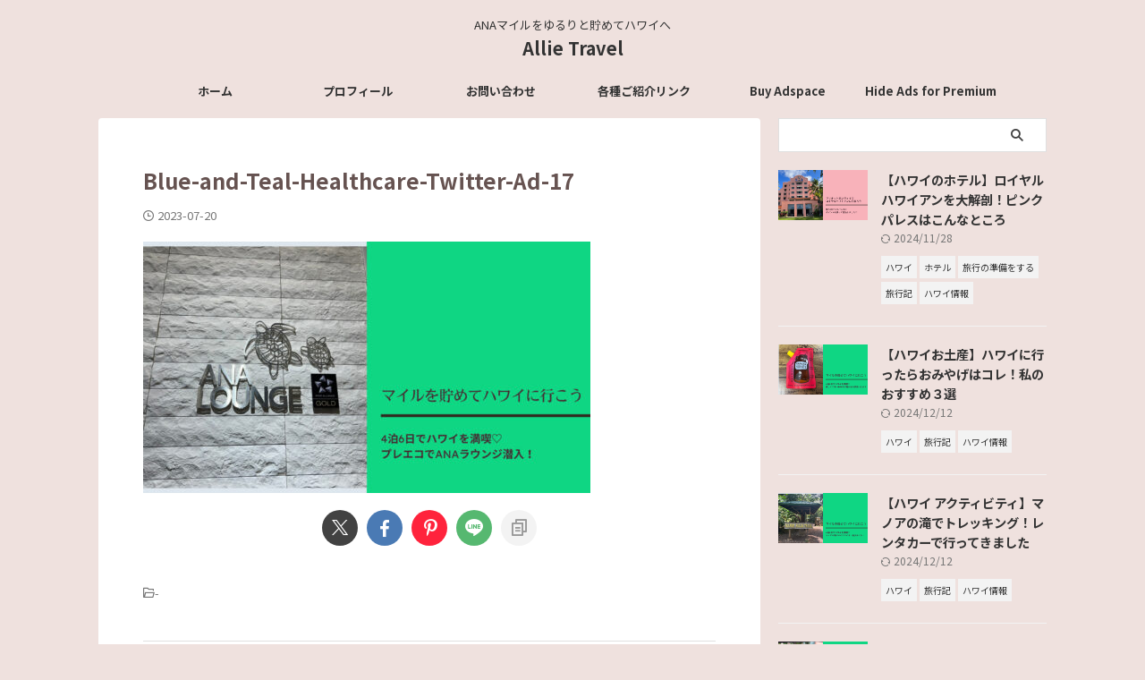

--- FILE ---
content_type: text/html; charset=UTF-8
request_url: https://allie-travel.com/2023hawaii-3/blue-and-teal-healthcare-twitter-ad-17-2/
body_size: 16800
content:

<!DOCTYPE html>
<!--[if lt IE 7]>
<html class="ie6" dir="ltr" lang="ja" prefix="og: https://ogp.me/ns#"> <![endif]-->
<!--[if IE 7]>
<html class="i7" dir="ltr" lang="ja" prefix="og: https://ogp.me/ns#"> <![endif]-->
<!--[if IE 8]>
<html class="ie" dir="ltr" lang="ja" prefix="og: https://ogp.me/ns#"> <![endif]-->
<!--[if gt IE 8]><!-->
<html dir="ltr" lang="ja" prefix="og: https://ogp.me/ns#" class="s-navi-search-overlay ">
	<!--<![endif]-->
	<head prefix="og: http://ogp.me/ns# fb: http://ogp.me/ns/fb# article: http://ogp.me/ns/article#">
				<meta charset="UTF-8" >
		<meta name="viewport" content="width=device-width,initial-scale=1.0,user-scalable=no,viewport-fit=cover">
		<meta name="format-detection" content="telephone=no" >
		<meta name="referrer" content="no-referrer-when-downgrade"/>

					<meta name="robots" content="noindex,follow">
		
		<link rel="alternate" type="application/rss+xml" title="Allie Travel RSS Feed" href="https://allie-travel.com/feed/" />
		<link rel="pingback" href="https://allie-travel.com/xmlrpc.php" >
		<!--[if lt IE 9]>
		<script src="https://allie-travel.com/wp-content/themes/affinger/js/html5shiv.js"></script>
		<![endif]-->
					<style>img:is([sizes="auto" i], [sizes^="auto," i]) { contain-intrinsic-size: 3000px 1500px }</style>
	
		<!-- All in One SEO 4.9.3 - aioseo.com -->
	<meta name="robots" content="max-image-preview:large" />
	<meta name="author" content="Allie"/>
	<link rel="canonical" href="https://allie-travel.com/2023hawaii-3/blue-and-teal-healthcare-twitter-ad-17-2/" />
	<meta name="generator" content="All in One SEO (AIOSEO) 4.9.3" />
		<meta property="og:locale" content="ja_JP" />
		<meta property="og:site_name" content="Allie Travel – ANAマイルをゆるりと貯めてハワイへ" />
		<meta property="og:type" content="article" />
		<meta property="og:title" content="Blue-and-Teal-Healthcare-Twitter-Ad-17 – Allie Travel" />
		<meta property="og:url" content="https://allie-travel.com/2023hawaii-3/blue-and-teal-healthcare-twitter-ad-17-2/" />
		<meta property="article:published_time" content="2023-07-20T13:47:00+00:00" />
		<meta property="article:modified_time" content="2023-07-20T13:47:00+00:00" />
		<meta name="twitter:card" content="summary" />
		<meta name="twitter:title" content="Blue-and-Teal-Healthcare-Twitter-Ad-17 – Allie Travel" />
		<script type="application/ld+json" class="aioseo-schema">
			{"@context":"https:\/\/schema.org","@graph":[{"@type":"BreadcrumbList","@id":"https:\/\/allie-travel.com\/2023hawaii-3\/blue-and-teal-healthcare-twitter-ad-17-2\/#breadcrumblist","itemListElement":[{"@type":"ListItem","@id":"https:\/\/allie-travel.com#listItem","position":1,"name":"\u30db\u30fc\u30e0","item":"https:\/\/allie-travel.com","nextItem":{"@type":"ListItem","@id":"https:\/\/allie-travel.com\/2023hawaii-3\/blue-and-teal-healthcare-twitter-ad-17-2\/#listItem","name":"Blue-and-Teal-Healthcare-Twitter-Ad-17"}},{"@type":"ListItem","@id":"https:\/\/allie-travel.com\/2023hawaii-3\/blue-and-teal-healthcare-twitter-ad-17-2\/#listItem","position":2,"name":"Blue-and-Teal-Healthcare-Twitter-Ad-17","previousItem":{"@type":"ListItem","@id":"https:\/\/allie-travel.com#listItem","name":"\u30db\u30fc\u30e0"}}]},{"@type":"ItemPage","@id":"https:\/\/allie-travel.com\/2023hawaii-3\/blue-and-teal-healthcare-twitter-ad-17-2\/#itempage","url":"https:\/\/allie-travel.com\/2023hawaii-3\/blue-and-teal-healthcare-twitter-ad-17-2\/","name":"Blue-and-Teal-Healthcare-Twitter-Ad-17 \u2013 Allie Travel","inLanguage":"ja","isPartOf":{"@id":"https:\/\/allie-travel.com\/#website"},"breadcrumb":{"@id":"https:\/\/allie-travel.com\/2023hawaii-3\/blue-and-teal-healthcare-twitter-ad-17-2\/#breadcrumblist"},"author":{"@id":"https:\/\/allie-travel.com\/author\/allie\/#author"},"creator":{"@id":"https:\/\/allie-travel.com\/author\/allie\/#author"},"datePublished":"2023-07-20T22:47:00+09:00","dateModified":"2023-07-20T22:47:00+09:00"},{"@type":"Person","@id":"https:\/\/allie-travel.com\/#person","name":"Allie","image":{"@type":"ImageObject","@id":"https:\/\/allie-travel.com\/2023hawaii-3\/blue-and-teal-healthcare-twitter-ad-17-2\/#personImage","url":"https:\/\/secure.gravatar.com\/avatar\/b0ddf7953b3853578049db52037fcde1?s=96&d=blank&r=g","width":96,"height":96,"caption":"Allie"}},{"@type":"Person","@id":"https:\/\/allie-travel.com\/author\/allie\/#author","url":"https:\/\/allie-travel.com\/author\/allie\/","name":"Allie","image":{"@type":"ImageObject","@id":"https:\/\/allie-travel.com\/2023hawaii-3\/blue-and-teal-healthcare-twitter-ad-17-2\/#authorImage","url":"https:\/\/secure.gravatar.com\/avatar\/b0ddf7953b3853578049db52037fcde1?s=96&d=blank&r=g","width":96,"height":96,"caption":"Allie"}},{"@type":"WebSite","@id":"https:\/\/allie-travel.com\/#website","url":"https:\/\/allie-travel.com\/","name":"Allie Travel","description":"ANA\u30de\u30a4\u30eb\u3092\u3086\u308b\u308a\u3068\u8caf\u3081\u3066\u30cf\u30ef\u30a4\u3078","inLanguage":"ja","publisher":{"@id":"https:\/\/allie-travel.com\/#person"}}]}
		</script>
		<!-- All in One SEO -->

<title>Blue-and-Teal-Healthcare-Twitter-Ad-17 – Allie Travel</title>
		<!-- This site uses the Google Analytics by MonsterInsights plugin v9.2.4 - Using Analytics tracking - https://www.monsterinsights.com/ -->
		<!-- Note: MonsterInsights is not currently configured on this site. The site owner needs to authenticate with Google Analytics in the MonsterInsights settings panel. -->
					<!-- No tracking code set -->
				<!-- / Google Analytics by MonsterInsights -->
		<script type="text/javascript">
/* <![CDATA[ */
window._wpemojiSettings = {"baseUrl":"https:\/\/s.w.org\/images\/core\/emoji\/15.0.3\/72x72\/","ext":".png","svgUrl":"https:\/\/s.w.org\/images\/core\/emoji\/15.0.3\/svg\/","svgExt":".svg","source":{"concatemoji":"https:\/\/allie-travel.com\/wp-includes\/js\/wp-emoji-release.min.js?ver=6.7.1"}};
/*! This file is auto-generated */
!function(i,n){var o,s,e;function c(e){try{var t={supportTests:e,timestamp:(new Date).valueOf()};sessionStorage.setItem(o,JSON.stringify(t))}catch(e){}}function p(e,t,n){e.clearRect(0,0,e.canvas.width,e.canvas.height),e.fillText(t,0,0);var t=new Uint32Array(e.getImageData(0,0,e.canvas.width,e.canvas.height).data),r=(e.clearRect(0,0,e.canvas.width,e.canvas.height),e.fillText(n,0,0),new Uint32Array(e.getImageData(0,0,e.canvas.width,e.canvas.height).data));return t.every(function(e,t){return e===r[t]})}function u(e,t,n){switch(t){case"flag":return n(e,"\ud83c\udff3\ufe0f\u200d\u26a7\ufe0f","\ud83c\udff3\ufe0f\u200b\u26a7\ufe0f")?!1:!n(e,"\ud83c\uddfa\ud83c\uddf3","\ud83c\uddfa\u200b\ud83c\uddf3")&&!n(e,"\ud83c\udff4\udb40\udc67\udb40\udc62\udb40\udc65\udb40\udc6e\udb40\udc67\udb40\udc7f","\ud83c\udff4\u200b\udb40\udc67\u200b\udb40\udc62\u200b\udb40\udc65\u200b\udb40\udc6e\u200b\udb40\udc67\u200b\udb40\udc7f");case"emoji":return!n(e,"\ud83d\udc26\u200d\u2b1b","\ud83d\udc26\u200b\u2b1b")}return!1}function f(e,t,n){var r="undefined"!=typeof WorkerGlobalScope&&self instanceof WorkerGlobalScope?new OffscreenCanvas(300,150):i.createElement("canvas"),a=r.getContext("2d",{willReadFrequently:!0}),o=(a.textBaseline="top",a.font="600 32px Arial",{});return e.forEach(function(e){o[e]=t(a,e,n)}),o}function t(e){var t=i.createElement("script");t.src=e,t.defer=!0,i.head.appendChild(t)}"undefined"!=typeof Promise&&(o="wpEmojiSettingsSupports",s=["flag","emoji"],n.supports={everything:!0,everythingExceptFlag:!0},e=new Promise(function(e){i.addEventListener("DOMContentLoaded",e,{once:!0})}),new Promise(function(t){var n=function(){try{var e=JSON.parse(sessionStorage.getItem(o));if("object"==typeof e&&"number"==typeof e.timestamp&&(new Date).valueOf()<e.timestamp+604800&&"object"==typeof e.supportTests)return e.supportTests}catch(e){}return null}();if(!n){if("undefined"!=typeof Worker&&"undefined"!=typeof OffscreenCanvas&&"undefined"!=typeof URL&&URL.createObjectURL&&"undefined"!=typeof Blob)try{var e="postMessage("+f.toString()+"("+[JSON.stringify(s),u.toString(),p.toString()].join(",")+"));",r=new Blob([e],{type:"text/javascript"}),a=new Worker(URL.createObjectURL(r),{name:"wpTestEmojiSupports"});return void(a.onmessage=function(e){c(n=e.data),a.terminate(),t(n)})}catch(e){}c(n=f(s,u,p))}t(n)}).then(function(e){for(var t in e)n.supports[t]=e[t],n.supports.everything=n.supports.everything&&n.supports[t],"flag"!==t&&(n.supports.everythingExceptFlag=n.supports.everythingExceptFlag&&n.supports[t]);n.supports.everythingExceptFlag=n.supports.everythingExceptFlag&&!n.supports.flag,n.DOMReady=!1,n.readyCallback=function(){n.DOMReady=!0}}).then(function(){return e}).then(function(){var e;n.supports.everything||(n.readyCallback(),(e=n.source||{}).concatemoji?t(e.concatemoji):e.wpemoji&&e.twemoji&&(t(e.twemoji),t(e.wpemoji)))}))}((window,document),window._wpemojiSettings);
/* ]]> */
</script>
<style id='wp-emoji-styles-inline-css' type='text/css'>

	img.wp-smiley, img.emoji {
		display: inline !important;
		border: none !important;
		box-shadow: none !important;
		height: 1em !important;
		width: 1em !important;
		margin: 0 0.07em !important;
		vertical-align: -0.1em !important;
		background: none !important;
		padding: 0 !important;
	}
</style>
<link rel='stylesheet' id='wp-block-library-css' href='https://allie-travel.com/wp-includes/css/dist/block-library/style.min.css?ver=6.7.1' type='text/css' media='all' />
<link rel='stylesheet' id='aioseo/css/src/vue/standalone/blocks/table-of-contents/global.scss-css' href='https://allie-travel.com/wp-content/plugins/all-in-one-seo-pack/dist/Lite/assets/css/table-of-contents/global.e90f6d47.css?ver=4.9.3' type='text/css' media='all' />
<link rel='stylesheet' id='quads-style-css-css' href='https://allie-travel.com/wp-content/plugins/quick-adsense-reloaded/includes/gutenberg/dist/blocks.style.build.css?ver=2.0.98.1' type='text/css' media='all' />
<style id='classic-theme-styles-inline-css' type='text/css'>
/*! This file is auto-generated */
.wp-block-button__link{color:#fff;background-color:#32373c;border-radius:9999px;box-shadow:none;text-decoration:none;padding:calc(.667em + 2px) calc(1.333em + 2px);font-size:1.125em}.wp-block-file__button{background:#32373c;color:#fff;text-decoration:none}
</style>
<style id='global-styles-inline-css' type='text/css'>
:root{--wp--preset--aspect-ratio--square: 1;--wp--preset--aspect-ratio--4-3: 4/3;--wp--preset--aspect-ratio--3-4: 3/4;--wp--preset--aspect-ratio--3-2: 3/2;--wp--preset--aspect-ratio--2-3: 2/3;--wp--preset--aspect-ratio--16-9: 16/9;--wp--preset--aspect-ratio--9-16: 9/16;--wp--preset--color--black: #000000;--wp--preset--color--cyan-bluish-gray: #abb8c3;--wp--preset--color--white: #ffffff;--wp--preset--color--pale-pink: #f78da7;--wp--preset--color--vivid-red: #cf2e2e;--wp--preset--color--luminous-vivid-orange: #ff6900;--wp--preset--color--luminous-vivid-amber: #fcb900;--wp--preset--color--light-green-cyan: #eefaff;--wp--preset--color--vivid-green-cyan: #00d084;--wp--preset--color--pale-cyan-blue: #8ed1fc;--wp--preset--color--vivid-cyan-blue: #0693e3;--wp--preset--color--vivid-purple: #9b51e0;--wp--preset--color--soft-red: #e92f3d;--wp--preset--color--light-grayish-red: #fdf0f2;--wp--preset--color--vivid-yellow: #ffc107;--wp--preset--color--very-pale-yellow: #fffde7;--wp--preset--color--very-light-gray: #fafafa;--wp--preset--color--very-dark-gray: #313131;--wp--preset--color--original-color-a: #efc3bd;--wp--preset--color--original-color-b: #957e80;--wp--preset--color--original-color-c: #f5e8cf;--wp--preset--color--original-color-d: #333;--wp--preset--gradient--vivid-cyan-blue-to-vivid-purple: linear-gradient(135deg,rgba(6,147,227,1) 0%,rgb(155,81,224) 100%);--wp--preset--gradient--light-green-cyan-to-vivid-green-cyan: linear-gradient(135deg,rgb(122,220,180) 0%,rgb(0,208,130) 100%);--wp--preset--gradient--luminous-vivid-amber-to-luminous-vivid-orange: linear-gradient(135deg,rgba(252,185,0,1) 0%,rgba(255,105,0,1) 100%);--wp--preset--gradient--luminous-vivid-orange-to-vivid-red: linear-gradient(135deg,rgba(255,105,0,1) 0%,rgb(207,46,46) 100%);--wp--preset--gradient--very-light-gray-to-cyan-bluish-gray: linear-gradient(135deg,rgb(238,238,238) 0%,rgb(169,184,195) 100%);--wp--preset--gradient--cool-to-warm-spectrum: linear-gradient(135deg,rgb(74,234,220) 0%,rgb(151,120,209) 20%,rgb(207,42,186) 40%,rgb(238,44,130) 60%,rgb(251,105,98) 80%,rgb(254,248,76) 100%);--wp--preset--gradient--blush-light-purple: linear-gradient(135deg,rgb(255,206,236) 0%,rgb(152,150,240) 100%);--wp--preset--gradient--blush-bordeaux: linear-gradient(135deg,rgb(254,205,165) 0%,rgb(254,45,45) 50%,rgb(107,0,62) 100%);--wp--preset--gradient--luminous-dusk: linear-gradient(135deg,rgb(255,203,112) 0%,rgb(199,81,192) 50%,rgb(65,88,208) 100%);--wp--preset--gradient--pale-ocean: linear-gradient(135deg,rgb(255,245,203) 0%,rgb(182,227,212) 50%,rgb(51,167,181) 100%);--wp--preset--gradient--electric-grass: linear-gradient(135deg,rgb(202,248,128) 0%,rgb(113,206,126) 100%);--wp--preset--gradient--midnight: linear-gradient(135deg,rgb(2,3,129) 0%,rgb(40,116,252) 100%);--wp--preset--font-size--small: .8em;--wp--preset--font-size--medium: 20px;--wp--preset--font-size--large: 1.5em;--wp--preset--font-size--x-large: 42px;--wp--preset--font-size--st-regular: 1em;--wp--preset--font-size--huge: 3em;--wp--preset--spacing--20: 0.44rem;--wp--preset--spacing--30: 0.67rem;--wp--preset--spacing--40: 1rem;--wp--preset--spacing--50: 1.5rem;--wp--preset--spacing--60: 2.25rem;--wp--preset--spacing--70: 3.38rem;--wp--preset--spacing--80: 5.06rem;--wp--preset--shadow--natural: 6px 6px 9px rgba(0, 0, 0, 0.2);--wp--preset--shadow--deep: 12px 12px 50px rgba(0, 0, 0, 0.4);--wp--preset--shadow--sharp: 6px 6px 0px rgba(0, 0, 0, 0.2);--wp--preset--shadow--outlined: 6px 6px 0px -3px rgba(255, 255, 255, 1), 6px 6px rgba(0, 0, 0, 1);--wp--preset--shadow--crisp: 6px 6px 0px rgba(0, 0, 0, 1);}:where(.is-layout-flex){gap: 0.5em;}:where(.is-layout-grid){gap: 0.5em;}body .is-layout-flex{display: flex;}.is-layout-flex{flex-wrap: wrap;align-items: center;}.is-layout-flex > :is(*, div){margin: 0;}body .is-layout-grid{display: grid;}.is-layout-grid > :is(*, div){margin: 0;}:where(.wp-block-columns.is-layout-flex){gap: 2em;}:where(.wp-block-columns.is-layout-grid){gap: 2em;}:where(.wp-block-post-template.is-layout-flex){gap: 1.25em;}:where(.wp-block-post-template.is-layout-grid){gap: 1.25em;}.has-black-color{color: var(--wp--preset--color--black) !important;}.has-cyan-bluish-gray-color{color: var(--wp--preset--color--cyan-bluish-gray) !important;}.has-white-color{color: var(--wp--preset--color--white) !important;}.has-pale-pink-color{color: var(--wp--preset--color--pale-pink) !important;}.has-vivid-red-color{color: var(--wp--preset--color--vivid-red) !important;}.has-luminous-vivid-orange-color{color: var(--wp--preset--color--luminous-vivid-orange) !important;}.has-luminous-vivid-amber-color{color: var(--wp--preset--color--luminous-vivid-amber) !important;}.has-light-green-cyan-color{color: var(--wp--preset--color--light-green-cyan) !important;}.has-vivid-green-cyan-color{color: var(--wp--preset--color--vivid-green-cyan) !important;}.has-pale-cyan-blue-color{color: var(--wp--preset--color--pale-cyan-blue) !important;}.has-vivid-cyan-blue-color{color: var(--wp--preset--color--vivid-cyan-blue) !important;}.has-vivid-purple-color{color: var(--wp--preset--color--vivid-purple) !important;}.has-black-background-color{background-color: var(--wp--preset--color--black) !important;}.has-cyan-bluish-gray-background-color{background-color: var(--wp--preset--color--cyan-bluish-gray) !important;}.has-white-background-color{background-color: var(--wp--preset--color--white) !important;}.has-pale-pink-background-color{background-color: var(--wp--preset--color--pale-pink) !important;}.has-vivid-red-background-color{background-color: var(--wp--preset--color--vivid-red) !important;}.has-luminous-vivid-orange-background-color{background-color: var(--wp--preset--color--luminous-vivid-orange) !important;}.has-luminous-vivid-amber-background-color{background-color: var(--wp--preset--color--luminous-vivid-amber) !important;}.has-light-green-cyan-background-color{background-color: var(--wp--preset--color--light-green-cyan) !important;}.has-vivid-green-cyan-background-color{background-color: var(--wp--preset--color--vivid-green-cyan) !important;}.has-pale-cyan-blue-background-color{background-color: var(--wp--preset--color--pale-cyan-blue) !important;}.has-vivid-cyan-blue-background-color{background-color: var(--wp--preset--color--vivid-cyan-blue) !important;}.has-vivid-purple-background-color{background-color: var(--wp--preset--color--vivid-purple) !important;}.has-black-border-color{border-color: var(--wp--preset--color--black) !important;}.has-cyan-bluish-gray-border-color{border-color: var(--wp--preset--color--cyan-bluish-gray) !important;}.has-white-border-color{border-color: var(--wp--preset--color--white) !important;}.has-pale-pink-border-color{border-color: var(--wp--preset--color--pale-pink) !important;}.has-vivid-red-border-color{border-color: var(--wp--preset--color--vivid-red) !important;}.has-luminous-vivid-orange-border-color{border-color: var(--wp--preset--color--luminous-vivid-orange) !important;}.has-luminous-vivid-amber-border-color{border-color: var(--wp--preset--color--luminous-vivid-amber) !important;}.has-light-green-cyan-border-color{border-color: var(--wp--preset--color--light-green-cyan) !important;}.has-vivid-green-cyan-border-color{border-color: var(--wp--preset--color--vivid-green-cyan) !important;}.has-pale-cyan-blue-border-color{border-color: var(--wp--preset--color--pale-cyan-blue) !important;}.has-vivid-cyan-blue-border-color{border-color: var(--wp--preset--color--vivid-cyan-blue) !important;}.has-vivid-purple-border-color{border-color: var(--wp--preset--color--vivid-purple) !important;}.has-vivid-cyan-blue-to-vivid-purple-gradient-background{background: var(--wp--preset--gradient--vivid-cyan-blue-to-vivid-purple) !important;}.has-light-green-cyan-to-vivid-green-cyan-gradient-background{background: var(--wp--preset--gradient--light-green-cyan-to-vivid-green-cyan) !important;}.has-luminous-vivid-amber-to-luminous-vivid-orange-gradient-background{background: var(--wp--preset--gradient--luminous-vivid-amber-to-luminous-vivid-orange) !important;}.has-luminous-vivid-orange-to-vivid-red-gradient-background{background: var(--wp--preset--gradient--luminous-vivid-orange-to-vivid-red) !important;}.has-very-light-gray-to-cyan-bluish-gray-gradient-background{background: var(--wp--preset--gradient--very-light-gray-to-cyan-bluish-gray) !important;}.has-cool-to-warm-spectrum-gradient-background{background: var(--wp--preset--gradient--cool-to-warm-spectrum) !important;}.has-blush-light-purple-gradient-background{background: var(--wp--preset--gradient--blush-light-purple) !important;}.has-blush-bordeaux-gradient-background{background: var(--wp--preset--gradient--blush-bordeaux) !important;}.has-luminous-dusk-gradient-background{background: var(--wp--preset--gradient--luminous-dusk) !important;}.has-pale-ocean-gradient-background{background: var(--wp--preset--gradient--pale-ocean) !important;}.has-electric-grass-gradient-background{background: var(--wp--preset--gradient--electric-grass) !important;}.has-midnight-gradient-background{background: var(--wp--preset--gradient--midnight) !important;}.has-small-font-size{font-size: var(--wp--preset--font-size--small) !important;}.has-medium-font-size{font-size: var(--wp--preset--font-size--medium) !important;}.has-large-font-size{font-size: var(--wp--preset--font-size--large) !important;}.has-x-large-font-size{font-size: var(--wp--preset--font-size--x-large) !important;}
:where(.wp-block-post-template.is-layout-flex){gap: 1.25em;}:where(.wp-block-post-template.is-layout-grid){gap: 1.25em;}
:where(.wp-block-columns.is-layout-flex){gap: 2em;}:where(.wp-block-columns.is-layout-grid){gap: 2em;}
:root :where(.wp-block-pullquote){font-size: 1.5em;line-height: 1.6;}
</style>
<link rel='stylesheet' id='contact-form-7-css' href='https://allie-travel.com/wp-content/plugins/contact-form-7/includes/css/styles.css?ver=6.1.4' type='text/css' media='all' />
<link rel='stylesheet' id='toc-screen-css' href='https://allie-travel.com/wp-content/plugins/table-of-contents-plus/screen.min.css?ver=2411.1' type='text/css' media='all' />
<style id='toc-screen-inline-css' type='text/css'>
div#toc_container ul li {font-size: 93%;}
</style>
<link rel='stylesheet' id='normalize-css' href='https://allie-travel.com/wp-content/themes/affinger/css/normalize.css?ver=1.5.9' type='text/css' media='all' />
<link rel='stylesheet' id='st_svg-css' href='https://allie-travel.com/wp-content/themes/affinger/st_svg/style.css?ver=20240601' type='text/css' media='all' />
<link rel='stylesheet' id='slick-css' href='https://allie-travel.com/wp-content/themes/affinger/vendor/slick/slick.css?ver=1.8.0' type='text/css' media='all' />
<link rel='stylesheet' id='slick-theme-css' href='https://allie-travel.com/wp-content/themes/affinger/vendor/slick/slick-theme.css?ver=1.8.0' type='text/css' media='all' />
<link rel='stylesheet' id='fonts-googleapis-notosansjp-css' href='//fonts.googleapis.com/css?family=Noto+Sans+JP%3A400%2C700&#038;display=swap&#038;subset=japanese&#038;ver=6.7.1' type='text/css' media='all' />
<link rel='stylesheet' id='style-css' href='https://allie-travel.com/wp-content/themes/affinger/style.css?ver=20240601' type='text/css' media='all' />
<link rel='stylesheet' id='child-style-css' href='https://allie-travel.com/wp-content/themes/affinger-child/style.css?ver=20240601' type='text/css' media='all' />
<link rel='stylesheet' id='single-css' href='https://allie-travel.com/wp-content/themes/affinger/st-rankcss.php' type='text/css' media='all' />
<link rel='stylesheet' id='st-themecss-css' href='https://allie-travel.com/wp-content/themes/affinger/st-themecss-loader.php?ver=6.7.1' type='text/css' media='all' />
<style id='quads-styles-inline-css' type='text/css'>

    .quads-location ins.adsbygoogle {
        background: transparent !important;
    }.quads-location .quads_rotator_img{ opacity:1 !important;}
    .quads.quads_ad_container { display: grid; grid-template-columns: auto; grid-gap: 10px; padding: 10px; }
    .grid_image{animation: fadeIn 0.5s;-webkit-animation: fadeIn 0.5s;-moz-animation: fadeIn 0.5s;
        -o-animation: fadeIn 0.5s;-ms-animation: fadeIn 0.5s;}
    .quads-ad-label { font-size: 12px; text-align: center; color: #333;}
    .quads_click_impression { display: none;} .quads-location, .quads-ads-space{max-width:100%;} @media only screen and (max-width: 480px) { .quads-ads-space, .penci-builder-element .quads-ads-space{max-width:340px;}}
</style>
<script type="text/javascript" src="https://allie-travel.com/wp-includes/js/jquery/jquery.min.js?ver=3.7.1" id="jquery-core-js"></script>
<script type="text/javascript" src="https://allie-travel.com/wp-includes/js/jquery/jquery-migrate.min.js?ver=3.4.1" id="jquery-migrate-js"></script>
<script type="text/javascript" id="quads-scripts-js-extra">
/* <![CDATA[ */
var quads = {"version":"2.0.98.1","allowed_click":"3","quads_click_limit":"3","quads_ban_duration":"7"};
/* ]]> */
</script>
<script type="text/javascript" src="https://allie-travel.com/wp-content/plugins/quick-adsense-reloaded/assets/js/fraud_protection.min.js?ver=2.0.98.1" id="quads-scripts-js"></script>
<script type="text/javascript" src="https://allie-travel.com/wp-content/themes/affinger-child/js/st_wp_head.js?ver=6.7.1" id="st-theme-head-js-js"></script>
<link rel="https://api.w.org/" href="https://allie-travel.com/wp-json/" /><link rel="alternate" title="JSON" type="application/json" href="https://allie-travel.com/wp-json/wp/v2/media/4444" /><link rel='shortlink' href='https://allie-travel.com/?p=4444' />
<link rel="alternate" title="oEmbed (JSON)" type="application/json+oembed" href="https://allie-travel.com/wp-json/oembed/1.0/embed?url=https%3A%2F%2Fallie-travel.com%2F2023hawaii-3%2Fblue-and-teal-healthcare-twitter-ad-17-2%2F" />
<link rel="alternate" title="oEmbed (XML)" type="text/xml+oembed" href="https://allie-travel.com/wp-json/oembed/1.0/embed?url=https%3A%2F%2Fallie-travel.com%2F2023hawaii-3%2Fblue-and-teal-healthcare-twitter-ad-17-2%2F&#038;format=xml" />
<script src="//pagead2.googlesyndication.com/pagead/js/adsbygoogle.js"></script><script>document.cookie = 'quads_browser_width='+screen.width;</script><style type="text/css" id="custom-background-css">
body.custom-background { background-color: #efe1de; }
</style>
	<link rel="icon" href="https://allie-travel.com/wp-content/uploads/2021/12/cropped-837503c0adc7c56794c520129ee459dc-32x32.png" sizes="32x32" />
<link rel="icon" href="https://allie-travel.com/wp-content/uploads/2021/12/cropped-837503c0adc7c56794c520129ee459dc-192x192.png" sizes="192x192" />
<link rel="apple-touch-icon" href="https://allie-travel.com/wp-content/uploads/2021/12/cropped-837503c0adc7c56794c520129ee459dc-180x180.png" />
<meta name="msapplication-TileImage" content="https://allie-travel.com/wp-content/uploads/2021/12/cropped-837503c0adc7c56794c520129ee459dc-270x270.png" />
		
<!-- OGP -->

<meta property="og:type" content="article">
<meta property="og:title" content="Blue-and-Teal-Healthcare-Twitter-Ad-17">
<meta property="og:url" content="https://allie-travel.com/2023hawaii-3/blue-and-teal-healthcare-twitter-ad-17-2/">
<meta property="og:description" content="">
<meta property="og:site_name" content="Allie Travel">
<meta property="og:image" content="https://allie-travel.com/wp-content/uploads/2023/07/Blue-and-Teal-Healthcare-Twitter-Ad-17-500x281.jpg">


	<meta property="article:published_time" content="2023-07-20T22:47:00+09:00" />
		<meta property="article:author" content="Allie（アリー）" />

<!-- /OGP -->
		

	<script>
		(function (window, document, $, undefined) {
			'use strict';

			$(function(){
			$('.entry-content a[href^=http]')
				.not('[href*="'+location.hostname+'"]')
				.attr({target:"_blank"})
			;})
		}(window, window.document, jQuery));
	</script>

<script>
	(function (window, document, $, undefined) {
		'use strict';

		var SlideBox = (function () {
			/**
			 * @param $element
			 *
			 * @constructor
			 */
			function SlideBox($element) {
				this._$element = $element;
			}

			SlideBox.prototype.$content = function () {
				return this._$element.find('[data-st-slidebox-content]');
			};

			SlideBox.prototype.$toggle = function () {
				return this._$element.find('[data-st-slidebox-toggle]');
			};

			SlideBox.prototype.$icon = function () {
				return this._$element.find('[data-st-slidebox-icon]');
			};

			SlideBox.prototype.$text = function () {
				return this._$element.find('[data-st-slidebox-text]');
			};

			SlideBox.prototype.is_expanded = function () {
				return !!(this._$element.filter('[data-st-slidebox-expanded="true"]').length);
			};

			SlideBox.prototype.expand = function () {
				var self = this;

				this.$content().slideDown()
					.promise()
					.then(function () {
						var $icon = self.$icon();
						var $text = self.$text();

						$icon.removeClass($icon.attr('data-st-slidebox-icon-collapsed'))
							.addClass($icon.attr('data-st-slidebox-icon-expanded'))

						$text.text($text.attr('data-st-slidebox-text-expanded'))

						self._$element.removeClass('is-collapsed')
							.addClass('is-expanded');

						self._$element.attr('data-st-slidebox-expanded', 'true');
					});
			};

			SlideBox.prototype.collapse = function () {
				var self = this;

				this.$content().slideUp()
					.promise()
					.then(function () {
						var $icon = self.$icon();
						var $text = self.$text();

						$icon.removeClass($icon.attr('data-st-slidebox-icon-expanded'))
							.addClass($icon.attr('data-st-slidebox-icon-collapsed'))

						$text.text($text.attr('data-st-slidebox-text-collapsed'))

						self._$element.removeClass('is-expanded')
							.addClass('is-collapsed');

						self._$element.attr('data-st-slidebox-expanded', 'false');
					});
			};

			SlideBox.prototype.toggle = function () {
				if (this.is_expanded()) {
					this.collapse();
				} else {
					this.expand();
				}
			};

			SlideBox.prototype.add_event_listeners = function () {
				var self = this;

				this.$toggle().on('click', function (event) {
					self.toggle();
				});
			};

			SlideBox.prototype.initialize = function () {
				this.add_event_listeners();
			};

			return SlideBox;
		}());

		function on_ready() {
			var slideBoxes = [];

			$('[data-st-slidebox]').each(function () {
				var $element = $(this);
				var slideBox = new SlideBox($element);

				slideBoxes.push(slideBox);

				slideBox.initialize();
			});

			return slideBoxes;
		}

		$(on_ready);
	}(window, window.document, jQuery));
</script>


<script>
	(function (window, document, $, undefined) {
		'use strict';

		$(function(){
			/* 第一階層のみの目次にクラスを挿入 */
			$("#toc_container:not(:has(ul ul))").addClass("only-toc");
			/* アコーディオンメニュー内のカテゴリーにクラス追加 */
			$(".st-ac-box ul:has(.cat-item)").each(function(){
				$(this).addClass("st-ac-cat");
			});
		});
	}(window, window.document, jQuery));
</script>

<script>
	(function (window, document, $, undefined) {
		'use strict';

		$(function(){
									$('.st-star').parent('.rankh4').css('padding-bottom','5px'); // スターがある場合のランキング見出し調整
		});
	}(window, window.document, jQuery));
</script>




	<script>
		(function (window, document, $, undefined) {
			'use strict';

			$(function() {
				$('.is-style-st-paragraph-kaiwa').wrapInner('<span class="st-paragraph-kaiwa-text">');
			});
		}(window, window.document, jQuery));
	</script>

	<script>
		(function (window, document, $, undefined) {
			'use strict';

			$(function() {
				$('.is-style-st-paragraph-kaiwa-b').wrapInner('<span class="st-paragraph-kaiwa-text">');
			});
		}(window, window.document, jQuery));
	</script>

<script>
	/* Gutenbergスタイルを調整 */
	(function (window, document, $, undefined) {
		'use strict';

		$(function() {
			$( '[class^="is-style-st-paragraph-"],[class*=" is-style-st-paragraph-"]' ).wrapInner( '<span class="st-noflex"></span>' );
		});
	}(window, window.document, jQuery));
</script>




			</head>
	<body ontouchstart="" class="attachment attachment-template-default single single-attachment postid-4444 attachmentid-4444 attachment-jpeg custom-background st-af not-front-page" >				<div id="st-ami">
				<div id="wrapper" class="" ontouchstart="">
				<div id="wrapper-in">

					

<header id="st-headwide">
	<div id="header-full">
		<div id="headbox-bg-fixed">
			<div id="headbox-bg">
				<div id="headbox">

						<nav id="s-navi" class="pcnone" data-st-nav data-st-nav-type="normal">
		<dl class="acordion is-active" data-st-nav-primary>
			<dt class="trigger">
				<p class="acordion_button"><span class="op op-menu"><i class="st-fa st-svg-menu_thin"></i></span></p>

									<p class="acordion_button acordion_button_search"><span class="op op-search"><i class="st-fa st-svg-search_s op-search-close_thin"></i></span></p>
				
									<div id="st-mobile-logo"></div>
				
				<!-- 追加メニュー -->
				
				<!-- 追加メニュー2 -->
				
			</dt>

			<dd class="acordion_tree">
				<div class="acordion_tree_content">

					
					
					<div class="clear"></div>

					
				</div>
			</dd>

							<dd class="acordion_search">
					<div class="acordion_search_content">
													<div id="search" class="search-custom-d">
	<form method="get" id="searchform" action="https://allie-travel.com/">
		<label class="hidden" for="s">
					</label>
		<input type="text" placeholder="" value="" name="s" id="s" />
		<input type="submit" value="&#xf002;" class="st-fa" id="searchsubmit" />
	</form>
</div>
<!-- /stinger -->
											</div>
				</dd>
					</dl>

					</nav>

											<div id="header-l">
							
							<div id="st-text-logo">
								
    
		
			<!-- キャプション -->
			
				          		 	 <p class="descr sitenametop">
           		     	ANAマイルをゆるりと貯めてハワイへ           			 </p>
				
			
			<!-- ロゴ又はブログ名 -->
			          		  <p class="sitename"><a href="https://allie-travel.com/">
              		                  		    Allie Travel               		           		  </a></p>
        				<!-- ロゴ又はブログ名ここまで -->

		
	
							</div>
						</div><!-- /#header-l -->
					
					<div id="header-r" class="smanone">
						
					</div><!-- /#header-r -->

				</div><!-- /#headbox -->
			</div><!-- /#headbox-bg clearfix -->
		</div><!-- /#headbox-bg-fixed -->

		
		
		
		
			

			<div id="gazou-wide">
					<div id="st-menubox">
			<div id="st-menuwide">
				<div id="st-menuwide-fixed">
					<nav class="smanone clearfix"><ul id="menu-%e3%82%b0%e3%83%ad%e3%83%bc%e3%83%90%e3%83%ab%e3%83%8a%e3%83%93%e3%83%a1%e3%83%8b%e3%83%a5%e3%83%bc" class="menu"><li id="menu-item-125" class="menu-item menu-item-type-custom menu-item-object-custom menu-item-home menu-item-125"><a href="https://allie-travel.com/">ホーム</a></li>
<li id="menu-item-1039" class="menu-item menu-item-type-custom menu-item-object-custom menu-item-has-children menu-item-1039"><a href="https://a">プロフィール</a>
<ul class="sub-menu">
	<li id="menu-item-1038" class="menu-item menu-item-type-post_type menu-item-object-post menu-item-1038"><a href="https://allie-travel.com/introducemyself/">こんにちは。自己紹介させてください！</a></li>
</ul>
</li>
<li id="menu-item-1005" class="menu-item menu-item-type-post_type menu-item-object-page menu-item-1005"><a href="https://allie-travel.com/contact/">お問い合わせ</a></li>
<li id="menu-item-1156" class="menu-item menu-item-type-custom menu-item-object-custom menu-item-has-children menu-item-1156"><a href="http://b">各種ご紹介リンク</a>
<ul class="sub-menu">
	<li id="menu-item-1147" class="menu-item menu-item-type-post_type menu-item-object-page menu-item-1147"><a href="https://allie-travel.com/anacard/">【ANAカードご紹介】お得に入会できるURLはこちら</a></li>
</ul>
</li>
<li id="menu-item-5036" class="menu-item menu-item-type-post_type menu-item-object-page menu-item-5036"><a href="https://allie-travel.com/buy-adspace/">Buy Adspace</a></li>
<li id="menu-item-5325" class="menu-item menu-item-type-post_type menu-item-object-page menu-item-5325"><a href="https://allie-travel.com/disable-ads/">Hide Ads for Premium Members</a></li>
</ul></nav>				</div>
			</div>
		</div>
										<div id="st-headerbox">
						<div id="st-header">
						</div>
					</div>
									</div>
		
	</div><!-- #header-full -->

	





</header>

					<div id="content-w">

						
						
	
			<div id="st-header-post-under-box" class="st-header-post-no-data "
		     style="">
			<div class="st-dark-cover">
							</div>
		</div>
	
<div id="content" class="clearfix">
	<div id="contentInner">
		<main>
			<article>
														<div id="post-4444" class="post st-custom post-4444 attachment type-attachment status-inherit hentry">
				
					
																
					
					<!--ぱんくず -->
										<!--/ ぱんくず -->

					<!--ループ開始 -->
															
																									<p class="st-catgroup">
																							</p>
						
						<h1 class="entry-title">Blue-and-Teal-Healthcare-Twitter-Ad-17</h1>

						
	<div class="blogbox ">
		<p><span class="kdate">
								<i class="st-fa st-svg-clock-o"></i><time class="updated" datetime="2023-07-20T22:47:00+0900">2023-07-20</time>
						</span></p>
	</div>
					
					
					
					
					<div class="mainbox">
						<div id="nocopy" ><!-- コピー禁止エリアここから -->
							
							
							
							<div class="entry-content">
								<p class="attachment"><a href='https://allie-travel.com/wp-content/uploads/2023/07/Blue-and-Teal-Healthcare-Twitter-Ad-17.jpg'><img decoding="async" width="500" height="281" src="https://allie-travel.com/wp-content/uploads/2023/07/Blue-and-Teal-Healthcare-Twitter-Ad-17-500x281.jpg" class="attachment-medium size-medium" alt="" srcset="https://allie-travel.com/wp-content/uploads/2023/07/Blue-and-Teal-Healthcare-Twitter-Ad-17-500x281.jpg 500w, https://allie-travel.com/wp-content/uploads/2023/07/Blue-and-Teal-Healthcare-Twitter-Ad-17-800x450.jpg 800w, https://allie-travel.com/wp-content/uploads/2023/07/Blue-and-Teal-Healthcare-Twitter-Ad-17-300x169.jpg 300w, https://allie-travel.com/wp-content/uploads/2023/07/Blue-and-Teal-Healthcare-Twitter-Ad-17-768x432.jpg 768w, https://allie-travel.com/wp-content/uploads/2023/07/Blue-and-Teal-Healthcare-Twitter-Ad-17-1536x864.jpg 1536w, https://allie-travel.com/wp-content/uploads/2023/07/Blue-and-Teal-Healthcare-Twitter-Ad-17.jpg 1600w" sizes="(max-width: 500px) 100vw, 500px" /></a></p>

							</div>
						</div><!-- コピー禁止エリアここまで -->

												
					<div class="adbox">
				
							
	
									<div style="padding-top:10px;">
						
		
	
					</div>
							</div>
			

						
					</div><!-- .mainboxここまで -->

																
					
					
	
	<div class="sns st-sns-singular">
	<ul class="clearfix">
					<!--ツイートボタン-->
			<li class="twitter">
			<a rel="nofollow" onclick="window.open('//twitter.com/intent/tweet?url=https%3A%2F%2Fallie-travel.com%2F2023hawaii-3%2Fblue-and-teal-healthcare-twitter-ad-17-2%2F&text=Blue-and-Teal-Healthcare-Twitter-Ad-17&tw_p=tweetbutton', '', 'width=500,height=450'); return false;" title="twitter"><i class="st-fa st-svg-twitter"></i><span class="snstext " >Post</span></a>
			</li>
		
					<!--シェアボタン-->
			<li class="facebook">
			<a href="//www.facebook.com/sharer.php?src=bm&u=https%3A%2F%2Fallie-travel.com%2F2023hawaii-3%2Fblue-and-teal-healthcare-twitter-ad-17-2%2F&t=Blue-and-Teal-Healthcare-Twitter-Ad-17" target="_blank" rel="nofollow noopener" title="facebook"><i class="st-fa st-svg-facebook"></i><span class="snstext " >Share</span>
			</a>
			</li>
		
		
		
					<!--Pinterestボタン-->
			<li class="sns-pinterest">
				<a data-pin-do="buttonPin" data-pin-custom="true" data-pin-tall="true" data-pin-round="true" href="https://www.pinterest.com/pin/create/button/?url=https%3A%2F%2Fallie-travel.com%2F2023hawaii-3%2Fblue-and-teal-healthcare-twitter-ad-17-2%2F&media=https://allie-travel.com/wp-content/uploads/2023/07/Blue-and-Teal-Healthcare-Twitter-Ad-17-500x281.jpg&description=" rel="nofollow" title="pinterest"><i class="st-fa st-svg-pinterest-p" aria-hidden="true"></i><span class="snstext" >Pinterest</span></a>
			</li>
		
					<!--LINEボタン-->
			<li class="line">
			<a href="//line.me/R/msg/text/?Blue-and-Teal-Healthcare-Twitter-Ad-17%0Ahttps%3A%2F%2Fallie-travel.com%2F2023hawaii-3%2Fblue-and-teal-healthcare-twitter-ad-17-2%2F" target="_blank" rel="nofollow noopener" title="line"><i class="st-fa st-svg-line" aria-hidden="true"></i><span class="snstext" >LINE</span></a>
			</li>
		
		
					<!--URLコピーボタン-->
			<li class="share-copy">
			<a href="#" rel="nofollow" data-st-copy-text="Blue-and-Teal-Healthcare-Twitter-Ad-17 / https://allie-travel.com/2023hawaii-3/blue-and-teal-healthcare-twitter-ad-17-2/" title="urlcopy"><i class="st-fa st-svg-clipboard"></i><span class="snstext" >URLコピー</span></a>
			</li>
		
	</ul>

	</div>

											
											<p class="tagst">
							<i class="st-fa st-svg-folder-open-o" aria-hidden="true"></i>-<br/>
													</p>
					
					<aside>
						<p class="author" style="display:none;"><a href="https://allie-travel.com/author/allie/" title="Allie" class="vcard author"><span class="fn">author</span></a></p>
																		<!--ループ終了-->

																					<hr class="hrcss">

<div id="comments">
	
		<div id="respond" class="comment-respond">
		<h3 id="reply-title" class="comment-reply-title">comment <small><a rel="nofollow" id="cancel-comment-reply-link" href="/2023hawaii-3/blue-and-teal-healthcare-twitter-ad-17-2/#respond" style="display:none;">コメントをキャンセル</a></small></h3><form action="https://allie-travel.com/wp-comments-post.php" method="post" id="commentform" class="comment-form"><p class="comment-notes"><span id="email-notes">メールアドレスが公開されることはありません。</span> <span class="required-field-message"><span class="required">※</span> が付いている欄は必須項目です</span></p><p class="comment-form-comment"><label for="comment">コメント <span class="required">※</span></label> <textarea id="comment" name="comment" cols="45" rows="8" maxlength="65525" required="required"></textarea></p><p class="comment-form-author"><label for="author">名前 <span class="required">※</span></label> <input id="author" name="author" type="text" value="" size="30" maxlength="245" autocomplete="name" required="required" /></p>
<p class="comment-form-email"><label for="email">メール <span class="required">※</span></label> <input id="email" name="email" type="text" value="" size="30" maxlength="100" aria-describedby="email-notes" autocomplete="email" required="required" /></p>
<p class="comment-form-url"><label for="url">サイト</label> <input id="url" name="url" type="text" value="" size="30" maxlength="200" autocomplete="url" /></p>
<p class="comment-form-cookies-consent"><input id="wp-comment-cookies-consent" name="wp-comment-cookies-consent" type="checkbox" value="yes" /> <label for="wp-comment-cookies-consent">次回のコメントで使用するためブラウザーに自分の名前、メールアドレス、サイトを保存する。</label></p>
<p><img src="https://allie-travel.com/wp-content/siteguard/2013905115.png" alt="CAPTCHA"></p><p><label for="siteguard_captcha">上に表示された文字を入力してください。</label><br /><input type="text" name="siteguard_captcha" id="siteguard_captcha" class="input" value="" size="10" aria-required="true" /><input type="hidden" name="siteguard_captcha_prefix" id="siteguard_captcha_prefix" value="2013905115" /></p><p class="form-submit"><input name="submit" type="submit" id="submit" class="submit" value="送信" /> <input type='hidden' name='comment_post_ID' value='4444' id='comment_post_ID' />
<input type='hidden' name='comment_parent' id='comment_parent' value='0' />
</p><p style="display: none;"><input type="hidden" id="akismet_comment_nonce" name="akismet_comment_nonce" value="4a619e2a3d" /></p><p style="display: none !important;" class="akismet-fields-container" data-prefix="ak_"><label>&#916;<textarea name="ak_hp_textarea" cols="45" rows="8" maxlength="100"></textarea></label><input type="hidden" id="ak_js_1" name="ak_js" value="11"/><script>document.getElementById( "ak_js_1" ).setAttribute( "value", ( new Date() ).getTime() );</script></p></form>	</div><!-- #respond -->
	</div>


<!-- END singer -->
													
						<!--関連記事-->
						
	
	<h4 class="point"><span class="point-in">関連記事</span></h4>

	
<div class="kanren" data-st-load-more-content
     data-st-load-more-id="824828b2-062e-422f-bb3e-18d1f947684c">
			
			
						
			<dl class="clearfix">
				<dt><a href="https://allie-travel.com/marriottbonvoynikko-5/">
						
															<img width="1600" height="900" src="https://allie-travel.com/wp-content/uploads/2022/07/Blue-and-Teal-Healthcare-Twitter-Ad-19.jpg" class="attachment-full size-full wp-post-image" alt="" decoding="async" srcset="https://allie-travel.com/wp-content/uploads/2022/07/Blue-and-Teal-Healthcare-Twitter-Ad-19.jpg 1600w, https://allie-travel.com/wp-content/uploads/2022/07/Blue-and-Teal-Healthcare-Twitter-Ad-19-500x281.jpg 500w, https://allie-travel.com/wp-content/uploads/2022/07/Blue-and-Teal-Healthcare-Twitter-Ad-19-800x450.jpg 800w, https://allie-travel.com/wp-content/uploads/2022/07/Blue-and-Teal-Healthcare-Twitter-Ad-19-300x169.jpg 300w, https://allie-travel.com/wp-content/uploads/2022/07/Blue-and-Teal-Healthcare-Twitter-Ad-19-768x432.jpg 768w, https://allie-travel.com/wp-content/uploads/2022/07/Blue-and-Teal-Healthcare-Twitter-Ad-19-1536x864.jpg 1536w" sizes="(max-width: 1600px) 100vw, 1600px" />							
											</a></dt>
				<dd>
					
					<h5 class="kanren-t">
						<a href="https://allie-travel.com/marriottbonvoynikko-5/">【日光 旅行記】ザ・リッツ・カールトン日光に特典を利用して宿泊！ー施設編ー</a>
					</h5>

						<div class="st-excerpt smanone">
		<p>2022年6月、日光への旅行 今回の旅行はMarriott Bonvoy® アメリカン・エキスプレス®・プレミアム・カードで獲得したサーティフィケート（無料宿泊特典）とポイントを利用して宿泊したザ・リ ... </p>
	</div>

					<div class="st-catgroup-under">
	
	<p class="st-catgroup itiran-category">
		<a href="https://allie-travel.com/category/travelogue/%e6%97%a5%e5%85%89/" title="View all posts in 日光" rel="category tag"><span class="catname st-catid267">日光</span></a> <a href="https://allie-travel.com/category/point/marriottbonvoy/" title="View all posts in マリオットボンヴォイ" rel="category tag"><span class="catname st-catid195">マリオットボンヴォイ</span></a> <a href="https://allie-travel.com/category/point/" title="View all posts in ポイント" rel="category tag"><span class="catname st-catid9">ポイント</span></a> <a href="https://allie-travel.com/category/travelogue/" title="View all posts in 旅行記" rel="category tag"><span class="catname st-catid5">旅行記</span></a>	</p>
</div>
				</dd>
			</dl>
		
			
						
			<dl class="clearfix">
				<dt><a href="https://allie-travel.com/marriottbonvoyokinawa-8/">
						
															<img width="1600" height="900" src="https://allie-travel.com/wp-content/uploads/2022/05/Blue-and-Teal-Healthcare-Twitter-Ad-8.jpg" class="attachment-full size-full wp-post-image" alt="" decoding="async" srcset="https://allie-travel.com/wp-content/uploads/2022/05/Blue-and-Teal-Healthcare-Twitter-Ad-8.jpg 1600w, https://allie-travel.com/wp-content/uploads/2022/05/Blue-and-Teal-Healthcare-Twitter-Ad-8-500x281.jpg 500w, https://allie-travel.com/wp-content/uploads/2022/05/Blue-and-Teal-Healthcare-Twitter-Ad-8-800x450.jpg 800w, https://allie-travel.com/wp-content/uploads/2022/05/Blue-and-Teal-Healthcare-Twitter-Ad-8-300x169.jpg 300w, https://allie-travel.com/wp-content/uploads/2022/05/Blue-and-Teal-Healthcare-Twitter-Ad-8-768x432.jpg 768w, https://allie-travel.com/wp-content/uploads/2022/05/Blue-and-Teal-Healthcare-Twitter-Ad-8-1536x864.jpg 1536w" sizes="(max-width: 1600px) 100vw, 1600px" />							
											</a></dt>
				<dd>
					
					<h5 class="kanren-t">
						<a href="https://allie-travel.com/marriottbonvoyokinawa-8/">【沖縄グルメ】「808 Poke Bowls Okinawa」ポケ丼とTシャツでハワイ気分を味わったよ！</a>
					</h5>

						<div class="st-excerpt smanone">
		<p>2022年ゴールデンウィークの沖縄旅行どんなものを食べたのかグルメ記録をご紹介しています 沖縄最終日だいぶ沖縄料理も満喫したことだし、ランチは何を食べたらいいのかな？と、ちょっと悩んたのですが、私たち ... </p>
	</div>

					<div class="st-catgroup-under">
	
	<p class="st-catgroup itiran-category">
		<a href="https://allie-travel.com/category/travelogue/okinawa-travelogue/" title="View all posts in 沖縄" rel="category tag"><span class="catname st-catid226">沖縄</span></a> <a href="https://allie-travel.com/category/travel-preparation/restaurant/" title="View all posts in レストランを探す" rel="category tag"><span class="catname st-catid212">レストランを探す</span></a> <a href="https://allie-travel.com/category/travelogue/" title="View all posts in 旅行記" rel="category tag"><span class="catname st-catid5">旅行記</span></a> <a href="https://allie-travel.com/category/okinawa/" title="View all posts in 沖縄情報" rel="category tag"><span class="catname st-catid222">沖縄情報</span></a>	</p>
</div>
				</dd>
			</dl>
		
			
						
			<dl class="clearfix">
				<dt><a href="https://allie-travel.com/anacard-3/">
						
															<img width="1600" height="900" src="https://allie-travel.com/wp-content/uploads/2021/12/20211217.jpg" class="attachment-full size-full wp-post-image" alt="" decoding="async" srcset="https://allie-travel.com/wp-content/uploads/2021/12/20211217.jpg 1600w, https://allie-travel.com/wp-content/uploads/2021/12/20211217-500x281.jpg 500w, https://allie-travel.com/wp-content/uploads/2021/12/20211217-800x450.jpg 800w, https://allie-travel.com/wp-content/uploads/2021/12/20211217-300x169.jpg 300w, https://allie-travel.com/wp-content/uploads/2021/12/20211217-768x432.jpg 768w, https://allie-travel.com/wp-content/uploads/2021/12/20211217-1536x864.jpg 1536w, https://allie-travel.com/wp-content/uploads/2021/12/20211217-120x68.jpg 120w, https://allie-travel.com/wp-content/uploads/2021/12/20211217-160x90.jpg 160w, https://allie-travel.com/wp-content/uploads/2021/12/20211217-320x180.jpg 320w" sizes="(max-width: 1600px) 100vw, 1600px" />							
											</a></dt>
				<dd>
					
					<h5 class="kanren-t">
						<a href="https://allie-travel.com/anacard-3/">【Ⅴポイント】ANAマイルをコツコツ貯めよう！Vポイントをより多く貯めてマイルを増やす方法</a>
					</h5>

						<div class="st-excerpt smanone">
		<p>ANA VISAワイドゴールドカードはマイルの還元率が高いカードだよ！Vポイントというカードのポイントをマイルに換えることができるよ！だからVポイントを貯めようね！ と、ひとつ前の投稿でお話ししました ... </p>
	</div>

					<div class="st-catgroup-under">
	
	<p class="st-catgroup itiran-category">
		<a href="https://allie-travel.com/category/mileage/" title="View all posts in マイル" rel="category tag"><span class="catname st-catid3">マイル</span></a> <a href="https://allie-travel.com/category/credit-card/" title="View all posts in クレジットカード" rel="category tag"><span class="catname st-catid137">クレジットカード</span></a>	</p>
</div>
				</dd>
			</dl>
		
			
						
			<dl class="clearfix">
				<dt><a href="https://allie-travel.com/build-my-trip-6/">
						
															<img width="640" height="427" src="https://allie-travel.com/wp-content/uploads/2021/07/maxeylash-JNuPhasKGbU-unsplash.jpg" class="attachment-full size-full wp-post-image" alt="" decoding="async" srcset="https://allie-travel.com/wp-content/uploads/2021/07/maxeylash-JNuPhasKGbU-unsplash.jpg 640w, https://allie-travel.com/wp-content/uploads/2021/07/maxeylash-JNuPhasKGbU-unsplash-500x334.jpg 500w, https://allie-travel.com/wp-content/uploads/2021/07/maxeylash-JNuPhasKGbU-unsplash-300x200.jpg 300w" sizes="(max-width: 640px) 100vw, 640px" />							
											</a></dt>
				<dd>
					
					<h5 class="kanren-t">
						<a href="https://allie-travel.com/build-my-trip-6/">【旅行の手配】旅行パーツの揃え方⑥　免税店でお買い物</a>
					</h5>

						<div class="st-excerpt smanone">
		<p>空港と言えば免税店　なんだかワクワク！ 上手に利用して、時間もお金も有効に使いましょ！ 女性なら、免税店で化粧品を買うのが海外旅行の楽しみのひとつではありませんか？ 海外の化粧品なら現地で買ったほうが ... </p>
	</div>

					<div class="st-catgroup-under">
	
	<p class="st-catgroup itiran-category">
		<a href="https://allie-travel.com/category/mileage/" title="View all posts in マイル" rel="category tag"><span class="catname st-catid3">マイル</span></a> <a href="https://allie-travel.com/category/credit-card/ana-card/" title="View all posts in ANAカード" rel="category tag"><span class="catname st-catid187">ANAカード</span></a> <a href="https://allie-travel.com/category/credit-card/" title="View all posts in クレジットカード" rel="category tag"><span class="catname st-catid137">クレジットカード</span></a> <a href="https://allie-travel.com/category/mileage/ana-mileage/" title="View all posts in ANAマイル" rel="category tag"><span class="catname st-catid7">ANAマイル</span></a> <a href="https://allie-travel.com/category/travel-preparation/" title="View all posts in 旅支度" rel="category tag"><span class="catname st-catid4">旅支度</span></a> <a href="https://allie-travel.com/category/travel-preparation/airport/" title="View all posts in 空港で過ごす" rel="category tag"><span class="catname st-catid193">空港で過ごす</span></a> <a href="https://allie-travel.com/category/travel-preparation/travel-arrangement/packing-list/" title="View all posts in 持ち物" rel="category tag"><span class="catname st-catid194">持ち物</span></a>	</p>
</div>
				</dd>
			</dl>
		
			
						
			<dl class="clearfix">
				<dt><a href="https://allie-travel.com/marriottbonvoynikko-9/">
						
															<img width="1600" height="900" src="https://allie-travel.com/wp-content/uploads/2022/07/Blue-and-Teal-Healthcare-Twitter-Ad-25.jpg" class="attachment-full size-full wp-post-image" alt="" decoding="async" srcset="https://allie-travel.com/wp-content/uploads/2022/07/Blue-and-Teal-Healthcare-Twitter-Ad-25.jpg 1600w, https://allie-travel.com/wp-content/uploads/2022/07/Blue-and-Teal-Healthcare-Twitter-Ad-25-500x281.jpg 500w, https://allie-travel.com/wp-content/uploads/2022/07/Blue-and-Teal-Healthcare-Twitter-Ad-25-800x450.jpg 800w, https://allie-travel.com/wp-content/uploads/2022/07/Blue-and-Teal-Healthcare-Twitter-Ad-25-300x169.jpg 300w, https://allie-travel.com/wp-content/uploads/2022/07/Blue-and-Teal-Healthcare-Twitter-Ad-25-768x432.jpg 768w, https://allie-travel.com/wp-content/uploads/2022/07/Blue-and-Teal-Healthcare-Twitter-Ad-25-1536x864.jpg 1536w" sizes="(max-width: 1600px) 100vw, 1600px" />							
											</a></dt>
				<dd>
					
					<h5 class="kanren-t">
						<a href="https://allie-travel.com/marriottbonvoynikko-9/">【日光 旅行記】ザ・リッツ・カールトン日光に特典を利用して宿泊！ースペシャルな朝食編ー</a>
					</h5>

						<div class="st-excerpt smanone">
		<p>2022年6月、日光への旅行 今回の旅行はMarriott Bonvoy® アメリカン・エキスプレス®・プレミアム・カードで獲得したサーティフィケートとポイントを利用して宿泊したザ・リッツ・カールトン ... </p>
	</div>

					<div class="st-catgroup-under">
	
	<p class="st-catgroup itiran-category">
		<a href="https://allie-travel.com/category/travelogue/%e6%97%a5%e5%85%89/" title="View all posts in 日光" rel="category tag"><span class="catname st-catid267">日光</span></a> <a href="https://allie-travel.com/category/point/marriottbonvoy/" title="View all posts in マリオットボンヴォイ" rel="category tag"><span class="catname st-catid195">マリオットボンヴォイ</span></a> <a href="https://allie-travel.com/category/travel-preparation/restaurant/" title="View all posts in レストランを探す" rel="category tag"><span class="catname st-catid212">レストランを探す</span></a> <a href="https://allie-travel.com/category/point/" title="View all posts in ポイント" rel="category tag"><span class="catname st-catid9">ポイント</span></a> <a href="https://allie-travel.com/category/nikko/" title="View all posts in 日光情報" rel="category tag"><span class="catname st-catid223">日光情報</span></a>	</p>
</div>
				</dd>
			</dl>
					</div>


						<!--ページナビ-->
						
<div class="p-navi clearfix">

	
	</div>

					</aside>

				</div>
				<!--/post-->
			</article>
		</main>
	</div>
	<!-- /#contentInner -->
	

	
			<div id="side">
			<aside>
									<div class="side-topad">
													<div id="search-2" class="side-widgets widget_search"><div id="search" class="search-custom-d">
	<form method="get" id="searchform" action="https://allie-travel.com/">
		<label class="hidden" for="s">
					</label>
		<input type="text" placeholder="" value="" name="s" id="s" />
		<input type="submit" value="&#xf002;" class="st-fa" id="searchsubmit" />
	</form>
</div>
<!-- /stinger -->
</div>											</div>
				
									<div class="kanren ">
							
			<dl class="clearfix">
				<dt><a href="https://allie-travel.com/%e3%80%90%e3%83%8f%e3%83%af%e3%82%a4%e3%81%ae%e3%83%9b%e3%83%86%e3%83%ab%e3%80%91%e3%83%ad%e3%82%a4%e3%83%a4%e3%83%ab%e3%83%8f%e3%83%af%e3%82%a4%e3%82%a2%e3%83%b3%e3%82%92%e5%a4%a7%e8%a7%a3%e5%89%96/">
													<img width="1600" height="900" src="https://allie-travel.com/wp-content/uploads/2024/02/Blue-and-Teal-Healthcare-Twitter-Ad-15.jpg" class="attachment-full size-full wp-post-image" alt="" decoding="async" srcset="https://allie-travel.com/wp-content/uploads/2024/02/Blue-and-Teal-Healthcare-Twitter-Ad-15.jpg 1600w, https://allie-travel.com/wp-content/uploads/2024/02/Blue-and-Teal-Healthcare-Twitter-Ad-15-500x281.jpg 500w, https://allie-travel.com/wp-content/uploads/2024/02/Blue-and-Teal-Healthcare-Twitter-Ad-15-800x450.jpg 800w, https://allie-travel.com/wp-content/uploads/2024/02/Blue-and-Teal-Healthcare-Twitter-Ad-15-300x169.jpg 300w, https://allie-travel.com/wp-content/uploads/2024/02/Blue-and-Teal-Healthcare-Twitter-Ad-15-768x432.jpg 768w, https://allie-travel.com/wp-content/uploads/2024/02/Blue-and-Teal-Healthcare-Twitter-Ad-15-1536x864.jpg 1536w" sizes="(max-width: 1600px) 100vw, 1600px" />											</a></dt>
				<dd>
										<h5 class="kanren-t"><a href="https://allie-travel.com/%e3%80%90%e3%83%8f%e3%83%af%e3%82%a4%e3%81%ae%e3%83%9b%e3%83%86%e3%83%ab%e3%80%91%e3%83%ad%e3%82%a4%e3%83%a4%e3%83%ab%e3%83%8f%e3%83%af%e3%82%a4%e3%82%a2%e3%83%b3%e3%82%92%e5%a4%a7%e8%a7%a3%e5%89%96/">【ハワイのホテル】ロイヤルハワイアンを大解剖！ピンクパレスはこんなところ</a></h5>
						<div class="blog_info">
		<p>
							<i class="st-fa st-svg-refresh"></i>2024/11/28					</p>
	</div>
					
					<div class="st-catgroup-under">
	
	<p class="st-catgroup itiran-category">
		<a href="https://allie-travel.com/category/travelogue/hawaiitravel/" title="View all posts in ハワイ" rel="category tag"><span class="catname st-catid13">ハワイ</span></a> <a href="https://allie-travel.com/category/travel-preparation/travel-arrangement/hotel-arrangement/" title="View all posts in ホテル" rel="category tag"><span class="catname st-catid11">ホテル</span></a> <a href="https://allie-travel.com/category/travel-preparation/travel-arrangement/" title="View all posts in 旅行の準備をする" rel="category tag"><span class="catname st-catid185">旅行の準備をする</span></a> <a href="https://allie-travel.com/category/travelogue/" title="View all posts in 旅行記" rel="category tag"><span class="catname st-catid5">旅行記</span></a> <a href="https://allie-travel.com/category/hawaii/" title="View all posts in ハワイ情報" rel="category tag"><span class="catname st-catid134">ハワイ情報</span></a>	</p>
</div>
				</dd>
			</dl>
					
			<dl class="clearfix">
				<dt><a href="https://allie-travel.com/2023hawaii-7/">
													<img width="1600" height="900" src="https://allie-travel.com/wp-content/uploads/2023/10/Blue-and-Teal-Healthcare-Twitter-Ad-12.jpg" class="attachment-full size-full wp-post-image" alt="" decoding="async" srcset="https://allie-travel.com/wp-content/uploads/2023/10/Blue-and-Teal-Healthcare-Twitter-Ad-12.jpg 1600w, https://allie-travel.com/wp-content/uploads/2023/10/Blue-and-Teal-Healthcare-Twitter-Ad-12-500x281.jpg 500w, https://allie-travel.com/wp-content/uploads/2023/10/Blue-and-Teal-Healthcare-Twitter-Ad-12-800x450.jpg 800w, https://allie-travel.com/wp-content/uploads/2023/10/Blue-and-Teal-Healthcare-Twitter-Ad-12-300x169.jpg 300w, https://allie-travel.com/wp-content/uploads/2023/10/Blue-and-Teal-Healthcare-Twitter-Ad-12-768x432.jpg 768w, https://allie-travel.com/wp-content/uploads/2023/10/Blue-and-Teal-Healthcare-Twitter-Ad-12-1536x864.jpg 1536w" sizes="(max-width: 1600px) 100vw, 1600px" />											</a></dt>
				<dd>
										<h5 class="kanren-t"><a href="https://allie-travel.com/2023hawaii-7/">【ハワイお土産】ハワイに行ったらおみやげはコレ！私のおすすめ３選</a></h5>
						<div class="blog_info">
		<p>
							<i class="st-fa st-svg-refresh"></i>2024/12/12					</p>
	</div>
					
					<div class="st-catgroup-under">
	
	<p class="st-catgroup itiran-category">
		<a href="https://allie-travel.com/category/travelogue/hawaiitravel/" title="View all posts in ハワイ" rel="category tag"><span class="catname st-catid13">ハワイ</span></a> <a href="https://allie-travel.com/category/travelogue/" title="View all posts in 旅行記" rel="category tag"><span class="catname st-catid5">旅行記</span></a> <a href="https://allie-travel.com/category/hawaii/" title="View all posts in ハワイ情報" rel="category tag"><span class="catname st-catid134">ハワイ情報</span></a>	</p>
</div>
				</dd>
			</dl>
					
			<dl class="clearfix">
				<dt><a href="https://allie-travel.com/2023hawaii-6/">
													<img width="1600" height="900" src="https://allie-travel.com/wp-content/uploads/2023/09/Blue-and-Teal-Healthcare-Twitter-Ad-16.jpg" class="attachment-full size-full wp-post-image" alt="" decoding="async" srcset="https://allie-travel.com/wp-content/uploads/2023/09/Blue-and-Teal-Healthcare-Twitter-Ad-16.jpg 1600w, https://allie-travel.com/wp-content/uploads/2023/09/Blue-and-Teal-Healthcare-Twitter-Ad-16-500x281.jpg 500w, https://allie-travel.com/wp-content/uploads/2023/09/Blue-and-Teal-Healthcare-Twitter-Ad-16-800x450.jpg 800w, https://allie-travel.com/wp-content/uploads/2023/09/Blue-and-Teal-Healthcare-Twitter-Ad-16-300x169.jpg 300w, https://allie-travel.com/wp-content/uploads/2023/09/Blue-and-Teal-Healthcare-Twitter-Ad-16-768x432.jpg 768w, https://allie-travel.com/wp-content/uploads/2023/09/Blue-and-Teal-Healthcare-Twitter-Ad-16-1536x864.jpg 1536w" sizes="(max-width: 1600px) 100vw, 1600px" />											</a></dt>
				<dd>
										<h5 class="kanren-t"><a href="https://allie-travel.com/2023hawaii-6/">【ハワイ アクティビティ】マノアの滝でトレッキング！レンタカーで行ってきました</a></h5>
						<div class="blog_info">
		<p>
							<i class="st-fa st-svg-refresh"></i>2024/12/12					</p>
	</div>
					
					<div class="st-catgroup-under">
	
	<p class="st-catgroup itiran-category">
		<a href="https://allie-travel.com/category/travelogue/hawaiitravel/" title="View all posts in ハワイ" rel="category tag"><span class="catname st-catid13">ハワイ</span></a> <a href="https://allie-travel.com/category/travelogue/" title="View all posts in 旅行記" rel="category tag"><span class="catname st-catid5">旅行記</span></a> <a href="https://allie-travel.com/category/hawaii/" title="View all posts in ハワイ情報" rel="category tag"><span class="catname st-catid134">ハワイ情報</span></a>	</p>
</div>
				</dd>
			</dl>
					
			<dl class="clearfix">
				<dt><a href="https://allie-travel.com/2023hawaii-5/">
													<img width="1600" height="900" src="https://allie-travel.com/wp-content/uploads/2023/08/Blue-and-Teal-Healthcare-Twitter-Ad-21.jpg" class="attachment-full size-full wp-post-image" alt="" decoding="async" srcset="https://allie-travel.com/wp-content/uploads/2023/08/Blue-and-Teal-Healthcare-Twitter-Ad-21.jpg 1600w, https://allie-travel.com/wp-content/uploads/2023/08/Blue-and-Teal-Healthcare-Twitter-Ad-21-500x281.jpg 500w, https://allie-travel.com/wp-content/uploads/2023/08/Blue-and-Teal-Healthcare-Twitter-Ad-21-800x450.jpg 800w, https://allie-travel.com/wp-content/uploads/2023/08/Blue-and-Teal-Healthcare-Twitter-Ad-21-300x169.jpg 300w, https://allie-travel.com/wp-content/uploads/2023/08/Blue-and-Teal-Healthcare-Twitter-Ad-21-768x432.jpg 768w, https://allie-travel.com/wp-content/uploads/2023/08/Blue-and-Teal-Healthcare-Twitter-Ad-21-1536x864.jpg 1536w" sizes="(max-width: 1600px) 100vw, 1600px" />											</a></dt>
				<dd>
										<h5 class="kanren-t"><a href="https://allie-travel.com/2023hawaii-5/">【ハワイグルメ2023】ワイキキのおしゃれなカフェやベーカリーで朝食選手権開催！</a></h5>
						<div class="blog_info">
		<p>
							<i class="st-fa st-svg-refresh"></i>2024/12/12					</p>
	</div>
					
					<div class="st-catgroup-under">
	
	<p class="st-catgroup itiran-category">
		<a href="https://allie-travel.com/category/travelogue/hawaiitravel/" title="View all posts in ハワイ" rel="category tag"><span class="catname st-catid13">ハワイ</span></a> <a href="https://allie-travel.com/category/travel-preparation/restaurant/" title="View all posts in レストランを探す" rel="category tag"><span class="catname st-catid212">レストランを探す</span></a> <a href="https://allie-travel.com/category/travel-preparation/" title="View all posts in 旅支度" rel="category tag"><span class="catname st-catid4">旅支度</span></a> <a href="https://allie-travel.com/category/hawaii/" title="View all posts in ハワイ情報" rel="category tag"><span class="catname st-catid134">ハワイ情報</span></a>	</p>
</div>
				</dd>
			</dl>
					
			<dl class="clearfix">
				<dt><a href="https://allie-travel.com/2023hawaii-4/">
													<img width="1600" height="900" src="https://allie-travel.com/wp-content/uploads/2023/08/Blue-and-Teal-Healthcare-Twitter-Ad-18-1.jpg" class="attachment-full size-full wp-post-image" alt="" decoding="async" srcset="https://allie-travel.com/wp-content/uploads/2023/08/Blue-and-Teal-Healthcare-Twitter-Ad-18-1.jpg 1600w, https://allie-travel.com/wp-content/uploads/2023/08/Blue-and-Teal-Healthcare-Twitter-Ad-18-1-500x281.jpg 500w, https://allie-travel.com/wp-content/uploads/2023/08/Blue-and-Teal-Healthcare-Twitter-Ad-18-1-800x450.jpg 800w, https://allie-travel.com/wp-content/uploads/2023/08/Blue-and-Teal-Healthcare-Twitter-Ad-18-1-300x169.jpg 300w, https://allie-travel.com/wp-content/uploads/2023/08/Blue-and-Teal-Healthcare-Twitter-Ad-18-1-768x432.jpg 768w, https://allie-travel.com/wp-content/uploads/2023/08/Blue-and-Teal-Healthcare-Twitter-Ad-18-1-1536x864.jpg 1536w" sizes="(max-width: 1600px) 100vw, 1600px" />											</a></dt>
				<dd>
										<h5 class="kanren-t"><a href="https://allie-travel.com/2023hawaii-4/">【ハワイグルメ2023】ポキ選手権開催！ワイキキで一番おいしいのはどこのポキ？</a></h5>
						<div class="blog_info">
		<p>
							<i class="st-fa st-svg-refresh"></i>2024/12/13					</p>
	</div>
					
					<div class="st-catgroup-under">
	
	<p class="st-catgroup itiran-category">
		<a href="https://allie-travel.com/category/travelogue/hawaiitravel/" title="View all posts in ハワイ" rel="category tag"><span class="catname st-catid13">ハワイ</span></a> <a href="https://allie-travel.com/category/travel-preparation/restaurant/" title="View all posts in レストランを探す" rel="category tag"><span class="catname st-catid212">レストランを探す</span></a> <a href="https://allie-travel.com/category/travel-preparation/" title="View all posts in 旅支度" rel="category tag"><span class="catname st-catid4">旅支度</span></a> <a href="https://allie-travel.com/category/hawaii/" title="View all posts in ハワイ情報" rel="category tag"><span class="catname st-catid134">ハワイ情報</span></a>	</p>
</div>
				</dd>
			</dl>
					</div>
				
									<div id="mybox">
													<div id="categories-2" class="side-widgets widget_categories"><p class="st-widgets-title"><span>カテゴリー</span></p>
			<ul>
					<li class="cat-item cat-item-3"><a href="https://allie-travel.com/category/mileage/" ><span class="cat-item-label">マイル</span></a>
<ul class='children'>
	<li class="cat-item cat-item-186"><a href="https://allie-travel.com/category/mileage/mileage-knowledge/" ><span class="cat-item-label">マイルの基礎知識</span></a>
</li>
	<li class="cat-item cat-item-7"><a href="https://allie-travel.com/category/mileage/ana-mileage/" ><span class="cat-item-label">ANAマイル</span></a>
</li>
</ul>
</li>
	<li class="cat-item cat-item-137"><a href="https://allie-travel.com/category/credit-card/" ><span class="cat-item-label">クレジットカード</span></a>
<ul class='children'>
	<li class="cat-item cat-item-187"><a href="https://allie-travel.com/category/credit-card/ana-card/" ><span class="cat-item-label">ANAカード</span></a>
</li>
	<li class="cat-item cat-item-189"><a href="https://allie-travel.com/category/credit-card/rakuten-card/" ><span class="cat-item-label">楽天カード</span></a>
</li>
	<li class="cat-item cat-item-188"><a href="https://allie-travel.com/category/credit-card/spg-marriottbobvoy/" ><span class="cat-item-label">マリオットボンヴォイアメックス_SPG</span></a>
</li>
</ul>
</li>
	<li class="cat-item cat-item-9"><a href="https://allie-travel.com/category/point/" ><span class="cat-item-label">ポイント</span></a>
<ul class='children'>
	<li class="cat-item cat-item-195"><a href="https://allie-travel.com/category/point/marriottbonvoy/" ><span class="cat-item-label">マリオットボンヴォイ</span></a>
</li>
	<li class="cat-item cat-item-8"><a href="https://allie-travel.com/category/point/rakuten/" ><span class="cat-item-label">楽天経済圏</span></a>
</li>
	<li class="cat-item cat-item-191"><a href="https://allie-travel.com/category/point/credit-card-point/" ><span class="cat-item-label">クレジットカードのポイント</span></a>
</li>
	<li class="cat-item cat-item-192"><a href="https://allie-travel.com/category/point/point-site/" ><span class="cat-item-label">ポイントサイト</span></a>
</li>
</ul>
</li>
	<li class="cat-item cat-item-4"><a href="https://allie-travel.com/category/travel-preparation/" ><span class="cat-item-label">旅支度</span></a>
<ul class='children'>
	<li class="cat-item cat-item-184"><a href="https://allie-travel.com/category/travel-preparation/travel-planning/" ><span class="cat-item-label">旅行を計画する</span></a>
</li>
	<li class="cat-item cat-item-185"><a href="https://allie-travel.com/category/travel-preparation/travel-arrangement/" ><span class="cat-item-label">旅行の準備をする</span></a>
	<ul class='children'>
	<li class="cat-item cat-item-10"><a href="https://allie-travel.com/category/travel-preparation/travel-arrangement/traffic-arrangement/" ><span class="cat-item-label">交通手段・移動手段</span></a>
</li>
	<li class="cat-item cat-item-11"><a href="https://allie-travel.com/category/travel-preparation/travel-arrangement/hotel-arrangement/" ><span class="cat-item-label">ホテル</span></a>
</li>
	<li class="cat-item cat-item-12"><a href="https://allie-travel.com/category/travel-preparation/travel-arrangement/activity-arrangement/" ><span class="cat-item-label">アクティビティ</span></a>
</li>
	<li class="cat-item cat-item-194"><a href="https://allie-travel.com/category/travel-preparation/travel-arrangement/packing-list/" ><span class="cat-item-label">持ち物</span></a>
</li>
	</ul>
</li>
	<li class="cat-item cat-item-212"><a href="https://allie-travel.com/category/travel-preparation/restaurant/" ><span class="cat-item-label">レストランを探す</span></a>
</li>
	<li class="cat-item cat-item-193"><a href="https://allie-travel.com/category/travel-preparation/airport/" ><span class="cat-item-label">空港で過ごす</span></a>
</li>
</ul>
</li>
	<li class="cat-item cat-item-5"><a href="https://allie-travel.com/category/travelogue/" ><span class="cat-item-label">旅行記</span></a>
<ul class='children'>
	<li class="cat-item cat-item-226"><a href="https://allie-travel.com/category/travelogue/okinawa-travelogue/" ><span class="cat-item-label">沖縄</span></a>
</li>
	<li class="cat-item cat-item-267"><a href="https://allie-travel.com/category/travelogue/%e6%97%a5%e5%85%89/" ><span class="cat-item-label">日光</span></a>
</li>
	<li class="cat-item cat-item-13"><a href="https://allie-travel.com/category/travelogue/hawaiitravel/" ><span class="cat-item-label">ハワイ</span></a>
</li>
	<li class="cat-item cat-item-139"><a href="https://allie-travel.com/category/travelogue/kyoto/" ><span class="cat-item-label">京都</span></a>
</li>
	<li class="cat-item cat-item-15"><a href="https://allie-travel.com/category/travelogue/ginzan/" ><span class="cat-item-label">銀山温泉</span></a>
</li>
</ul>
</li>
	<li class="cat-item cat-item-134"><a href="https://allie-travel.com/category/hawaii/" ><span class="cat-item-label">ハワイ情報</span></a>
</li>
	<li class="cat-item cat-item-138"><a href="https://allie-travel.com/category/taiwan/" ><span class="cat-item-label">台湾情報</span></a>
</li>
	<li class="cat-item cat-item-222"><a href="https://allie-travel.com/category/okinawa/" ><span class="cat-item-label">沖縄情報</span></a>
</li>
	<li class="cat-item cat-item-223"><a href="https://allie-travel.com/category/nikko/" ><span class="cat-item-label">日光情報</span></a>
</li>
	<li class="cat-item cat-item-6"><a href="https://allie-travel.com/category/lifestyle/" ><span class="cat-item-label">Allieさん</span></a>
<ul class='children'>
	<li class="cat-item cat-item-16"><a href="https://allie-travel.com/category/lifestyle/gourmet/" ><span class="cat-item-label">おいしいもの</span></a>
</li>
</ul>
</li>
	<li class="cat-item cat-item-1"><a href="https://allie-travel.com/category/uncategorized/" ><span class="cat-item-label">よもやま話</span></a>
</li>
			</ul>

			</div>											</div>
				
				<div id="scrollad">
										<!--ここにgoogleアドセンスコードを貼ると規約違反になるので注意して下さい-->

																				</div>
			</aside>
		</div>
		<!-- /#side -->
	
	
	
	</div>
<!--/#content -->
</div><!-- /contentw -->



<footer>
	<div id="footer">
		<div id="footer-wrapper">
			<div id="footer-in">
				<div class="footermenubox clearfix "><ul id="menu-%e3%82%b5%e3%82%a4%e3%83%89%e3%83%90%e3%83%bc%e3%83%a1%e3%83%8b%e3%83%a5%e3%83%bc" class="footermenust"><li id="menu-item-138" class="menu-item menu-item-type-taxonomy menu-item-object-category menu-item-138"><a href="https://allie-travel.com/category/mileage/">マイルとポイント</a></li>
<li id="menu-item-139" class="menu-item menu-item-type-taxonomy menu-item-object-category menu-item-139"><a href="https://allie-travel.com/category/travel-preparation/">旅支度</a></li>
<li id="menu-item-140" class="menu-item menu-item-type-taxonomy menu-item-object-category menu-item-140"><a href="https://allie-travel.com/category/travelogue/">海外旅行</a></li>
<li id="menu-item-135" class="menu-item menu-item-type-post_type menu-item-object-page menu-item-135"><a href="https://allie-travel.com/%e5%9b%bd%e5%86%85%e6%97%85%e8%a1%8c/">国内旅行</a></li>
</ul></div>
									<div id="st-footer-logo-wrapper">
						<!-- フッターのメインコンテンツ -->

	<div id="st-text-logo">

		
							<p class="footer-description st-text-logo-top">
					<a href="https://allie-travel.com/">ANAマイルをゆるりと貯めてハワイへ</a>
				</p>
			
			<h3 class="footerlogo st-text-logo-bottom">
				<!-- ロゴ又はブログ名 -->
									<a href="https://allie-travel.com/">
				
											Allie Travel					
									</a>
							</h3>

		
	</div>


	<div class="st-footer-tel">
		
	</div>
					</div>
				
				<p class="copyr"><small>&copy; 2026 Allie Travel</small></p>			</div>
		</div><!-- /#footer-wrapper -->
	</div><!-- /#footer -->
</footer>
</div>
<!-- /#wrapperin -->
</div>
<!-- /#wrapper -->
</div><!-- /#st-ami -->
<script async defer src="//assets.pinterest.com/js/pinit.js"></script>
<script>

</script>    <script>
    window.onload = function() {
        const boxElements = document.querySelectorAll('.st-mybox');

        console.log('Number of box elements:', boxElements.length); // デバッグ情報を出力

        boxElements.forEach(function(boxElement) {
            const titleElement = boxElement.querySelector('.st-mybox-title');
            if (titleElement) {
                const titleWidth = titleElement.offsetWidth + 10;
                const borderWidth = window.getComputedStyle(boxElement, null).getPropertyValue('border-top-width');

                console.log('Title width:', titleWidth, 'Border width:', borderWidth); // デバッグ情報を出力

                boxElement.style.setProperty('--title-width', `${titleWidth}px`);
                boxElement.style.setProperty('--border-height', borderWidth);
            }
        });
    };
    </script>
    <script type="text/javascript" src="https://allie-travel.com/wp-includes/js/comment-reply.min.js?ver=6.7.1" id="comment-reply-js" async="async" data-wp-strategy="async"></script>
<script type="text/javascript" src="https://allie-travel.com/wp-includes/js/dist/hooks.min.js?ver=4d63a3d491d11ffd8ac6" id="wp-hooks-js"></script>
<script type="text/javascript" src="https://allie-travel.com/wp-includes/js/dist/i18n.min.js?ver=5e580eb46a90c2b997e6" id="wp-i18n-js"></script>
<script type="text/javascript" id="wp-i18n-js-after">
/* <![CDATA[ */
wp.i18n.setLocaleData( { 'text direction\u0004ltr': [ 'ltr' ] } );
/* ]]> */
</script>
<script type="text/javascript" src="https://allie-travel.com/wp-content/plugins/contact-form-7/includes/swv/js/index.js?ver=6.1.4" id="swv-js"></script>
<script type="text/javascript" id="contact-form-7-js-translations">
/* <![CDATA[ */
( function( domain, translations ) {
	var localeData = translations.locale_data[ domain ] || translations.locale_data.messages;
	localeData[""].domain = domain;
	wp.i18n.setLocaleData( localeData, domain );
} )( "contact-form-7", {"translation-revision-date":"2025-11-30 08:12:23+0000","generator":"GlotPress\/4.0.3","domain":"messages","locale_data":{"messages":{"":{"domain":"messages","plural-forms":"nplurals=1; plural=0;","lang":"ja_JP"},"This contact form is placed in the wrong place.":["\u3053\u306e\u30b3\u30f3\u30bf\u30af\u30c8\u30d5\u30a9\u30fc\u30e0\u306f\u9593\u9055\u3063\u305f\u4f4d\u7f6e\u306b\u7f6e\u304b\u308c\u3066\u3044\u307e\u3059\u3002"],"Error:":["\u30a8\u30e9\u30fc:"]}},"comment":{"reference":"includes\/js\/index.js"}} );
/* ]]> */
</script>
<script type="text/javascript" id="contact-form-7-js-before">
/* <![CDATA[ */
var wpcf7 = {
    "api": {
        "root": "https:\/\/allie-travel.com\/wp-json\/",
        "namespace": "contact-form-7\/v1"
    }
};
/* ]]> */
</script>
<script type="text/javascript" src="https://allie-travel.com/wp-content/plugins/contact-form-7/includes/js/index.js?ver=6.1.4" id="contact-form-7-js"></script>
<script type="text/javascript" id="toc-front-js-extra">
/* <![CDATA[ */
var tocplus = {"smooth_scroll":"1","visibility_show":"\u8868\u793a","visibility_hide":"\u975e\u8868\u793a","width":"Auto"};
/* ]]> */
</script>
<script type="text/javascript" src="https://allie-travel.com/wp-content/plugins/table-of-contents-plus/front.min.js?ver=2411.1" id="toc-front-js"></script>
<script type="text/javascript" src="https://allie-travel.com/wp-content/themes/affinger-child/js/st_wp_footer.js?ver=6.7.1" id="st-theme-footer-js-js"></script>
<script type="text/javascript" src="https://allie-travel.com/wp-content/themes/affinger/vendor/slick/slick.js?ver=1.5.9" id="slick-js"></script>
<script type="text/javascript" id="base-js-extra">
/* <![CDATA[ */
var ST = {"ajax_url":"https:\/\/allie-travel.com\/wp-admin\/admin-ajax.php","expand_accordion_menu":"","sidemenu_accordion":"","is_mobile":""};
/* ]]> */
</script>
<script type="text/javascript" src="https://allie-travel.com/wp-content/themes/affinger/js/base.js?ver=6.7.1" id="base-js"></script>
<script type="text/javascript" src="https://allie-travel.com/wp-content/themes/affinger/js/scroll.js?ver=6.7.1" id="scroll-js"></script>
<script type="text/javascript" src="https://allie-travel.com/wp-content/themes/affinger/js/st-copy-text.js?ver=6.7.1" id="st-copy-text-js"></script>
<script type="text/javascript" src="https://allie-travel.com/wp-content/plugins/quick-adsense-reloaded/assets/js/ads.js?ver=2.0.98.1" id="quads-ads-js"></script>
<script defer type="text/javascript" src="https://allie-travel.com/wp-content/plugins/akismet/_inc/akismet-frontend.js?ver=1762974205" id="akismet-frontend-js"></script>
					<div id="page-top"><a href="#wrapper" class="st-fa st-svg-angle-up"></a></div>
		</body></html>
